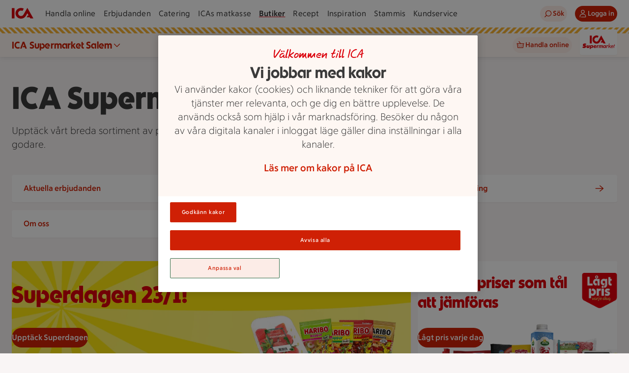

--- FILE ---
content_type: text/javascript
request_url: https://assets.icanet.se/raw/upload/v1/customer-solutions-apps/store-pages-frontend/static/assets/IdsNavigationBlock.vue_vue_type_style_index_0_lang-CdIqZnyw.js
body_size: 864
content:
import{D as _,bi as b,d as p,c as C,l as w,ay as I,f as c,o,w as y,a as h,g,e as S,u as f,K as L,aS as x,m as D,i as N,L as v,$ as T,aA as z,s as A,T as E,aB as V}from"./index-D3HdMrDR.js";const W=(a,i,s,e,t,m,r)=>{_.add({listName:a,listLength:i==null?void 0:i.toString(),listItemIndex:s==null?void 0:s.toString(),event:m,context:r,linkName:e,linkUrl:b(t)})},$={key:0,class:"navigation-block__image-wrapper"},O={class:"ids-navigation-block__content"},P=["rel"],R=["target","href","rel"],K=p({__name:"IdsNavigationBlock",props:{leadingIcon:{},showLeadingIcon:{type:Boolean},label:{default:"Läs mer"},showImage:{type:Boolean,default:!1},url:{default:""},rel:{},target:{default:"_self"},linkItem:{},contentId:{default:""},showShadow:{type:Boolean,default:!0},showBorder:{type:Boolean,default:!1},tracking:{},image:{},showTrailingIcon:{type:Boolean,default:!0},multiline:{type:Boolean,default:!1},naked:{},showArrow:{},displayImageState:{},shadow:{},hasBorder:{},icon:{},buttonLabel:{}},emits:["click"],setup(a,{emit:i}){const s=i,e=a,t=C(()=>{var n;if(e.linkItem)return e.linkItem;const l=(n=e.url)!=null?n:"";return{url:l,isExternal:/https?:\/\//.test(l),target:e.target,rel:e.rel}}),m=w({useAsBackground:!0,sizes:{sm:{width:720,height:160},md:{width:470,height:160},lg:{width:400,height:160}},imageData:e.image}),r=()=>{var l,n,u,k;W(((l=e.tracking)==null?void 0:l.listName)||"",((n=e.tracking)==null?void 0:n.listlength)||0,((u=e.tracking)==null?void 0:u.listItemIndex)||0,e.label,e.url,"navigationBlockSelect",((k=e.tracking)==null?void 0:k.context)||"")},d=w(null),B=l=>{s("click"),e.url&&d.value&&V(l,d.value)};return(l,n)=>{const u=I("RouterLink");return o(),c(f(E),{id:e.contentId,showBorder:e.showBorder,showShadow:e.showShadow,class:A(["ids-navigation-block",[{"ids-navigation-block--truncated":!a.multiline}]]),onClick:n[0]||(n[0]=k=>B(k))},{default:y(()=>[a.showImage?(o(),h("div",$,[e.image?(o(),c(f(L),x(D({key:0},m.value)),null,16)):g("",!0)])):g("",!0),S("div",O,[a.showLeadingIcon&&a.leadingIcon?(o(),c(N(a.leadingIcon),{key:0,class:"ids-navigation-block__icon left","aria-hidden":"true"})):g("",!0),t.value.url?t.value.isExternal?(o(),h("a",{key:2,ref_key:"linkWrapper",ref:d,target:t.value.target,href:t.value.url,rel:t.value.rel,class:"ids-navigation-block__link",onClick:r},v(a.label),9,R)):(o(),c(u,{key:3,ref_key:"linkWrapper",ref:d,target:t.value.target,to:t.value.url,rel:t.value.rel,class:"ids-navigation-block__link",onClick:r},{default:y(()=>[T(v(a.label),1)]),_:1},8,["target","to","rel"])):(o(),h("button",{key:1,rel:t.value.rel,class:"ids-navigation-block__button",onClick:r},v(a.label),9,P)),a.showTrailingIcon?(o(),c(f(z),{key:4,class:"ids-navigation-block__icon","aria-hidden":"true"})):g("",!0)])]),_:1},8,["id","showBorder","showShadow","class"])}}});export{K as _,W as n};


--- FILE ---
content_type: text/javascript
request_url: https://assets.icanet.se/raw/upload/v1/customer-solutions-apps/store-pages-frontend/static/assets/GridArea-CPq-K6w4.js
body_size: -175
content:
import{_ as o}from"./GridArea.vue_vue_type_style_index_0_lang-Brr_5CUC.js";import"./index-D3HdMrDR.js";import"./StoreCard.vue_vue_type_style_index_0_lang-44deqhPm.js";export{o as default};


--- FILE ---
content_type: text/javascript
request_url: https://assets.icanet.se/raw/upload/v1/customer-solutions-apps/store-pages-frontend/static/assets/products-DuIQOJKF.js
body_size: 501
content:
import{aJ as c,aK as f,y as u,aL as l,aM as h,O as p,aF as A,G as g}from"./index-D3HdMrDR.js";const S={getAssortment:async(s,t,r)=>{const o=await c(r),e=`${`${f("PRODUCTS")}/assortment/gtins`}?accountNumber=${t}&channel=online`;return u.post(e,s,o,l())},getProducts:async(s,t)=>{const r=await c(t),o=`${f("PRODUCTS")}/products/maxi/withoffers/consumeritemids`;return u.post(o,s,r,l())}};function m(s){return Array.isArray(s.eans)?s.eans.map(t=>t.id):[]}const y=h("products",{state:()=>({values:new Map,products:{}}),getters:{shouldShowAssortmentOnline(){var t;return((t=g().jsonData.storeInfoModel)==null?void 0:t.onlinePlatform)=="OSP"}},actions:{offerEansInAssortment(s,t){return this.fetchAssortmentForOffers([s],t),m(s).reduce((n,e)=>(n[e]=this.inAssortment(e.padStart(14,"0"),t.accountNumber),n),{})},offerInAssortment(s,t){return m(s).some(o=>this.inAssortment(o,t))},inAssortment(s,t){if(s=s.padStart(14,"0"),!t)return!1;const r=this.values.get(t);return r&&r.has(s)?!!r.get(s):!1},async fetchAssortmentForOffers(s,t){if(!this.shouldShowAssortmentOnline||!t.accountNumber)return;const o=s.filter(n=>{var a;const e=(a=n.stores)==null?void 0:a.find(i=>i.BMSStoreId===t.storeId);return e==null?void 0:e.onlineInd}).reduce((n,e)=>Array.isArray(e.eans)?[...n,...e.eans.map(a=>a.id.padStart(14,"0"))]:n,[]);await this.fetchAssortment(o,t.accountNumber)},async fetchAssortment(s,t){var e;this.values.has(t)||this.values.set(t,new Map);const r=p(),o=this.values.get(t),n=s.filter(a=>!o.has(a));if(n.length>0){for(const a of n)o.set(a,void 0);try{const a=await S.getAssortment(n,t,r);for(const i of n)o.set(i,((e=a.find(d=>d.gtin===i))==null?void 0:e.consumerItemId)||!1)}catch(a){A("getAssortment",a)}}}}});export{S as p,y as u};


--- FILE ---
content_type: text/javascript
request_url: https://assets.icanet.se/raw/upload/v1/customer-solutions-apps/store-pages-frontend/static/assets/StoreInfo-B9iK1zXf.js
body_size: -194
content:
import{_ as m}from"./StoreInfo.vue_vue_type_style_index_0_lang-CpUCZNDF.js";import"./index-D3HdMrDR.js";export{m as default};


--- FILE ---
content_type: image/svg+xml
request_url: https://assets.icanet.se/image/upload/v1666726417/icase/Assets/icons/AppStore/GooglePlay.svg
body_size: 2324
content:
<svg xmlns="http://www.w3.org/2000/svg" width="135" height="40" viewBox="0 0 135 40">
  <defs>
    <linearGradient id="icons_appstore-appstore-a" x1="91.536%" x2="-37.559%" y1="4.839%" y2="71.968%">
      <stop offset="0%" stop-color="#00A0FF"/>
      <stop offset=".657%" stop-color="#00A1FF"/>
      <stop offset="26.01%" stop-color="#00BEFF"/>
      <stop offset="51.22%" stop-color="#00D2FF"/>
      <stop offset="76.04%" stop-color="#00DFFF"/>
      <stop offset="100%" stop-color="#00E3FF"/>
    </linearGradient>
    <linearGradient id="icons_appstore-appstore-b" x1="107.728%" x2="-130.665%" y1="49.428%" y2="49.428%">
      <stop offset="0%" stop-color="#FFE000"/>
      <stop offset="40.87%" stop-color="#FFBD00"/>
      <stop offset="77.54%" stop-color="orange"/>
      <stop offset="100%" stop-color="#FF9C00"/>
    </linearGradient>
    <linearGradient id="icons_appstore-appstore-c" x1="86.389%" x2="-49.888%" y1="17.815%" y2="194.393%">
      <stop offset="0%" stop-color="#FF3A44"/>
      <stop offset="100%" stop-color="#C31162"/>
    </linearGradient>
    <linearGradient id="icons_appstore-appstore-d" x1="-18.579%" x2="42.275%" y1="-54.527%" y2="24.69%">
      <stop offset="0%" stop-color="#32A071"/>
      <stop offset="6.85%" stop-color="#2DA771"/>
      <stop offset="47.62%" stop-color="#15CF74"/>
      <stop offset="80.09%" stop-color="#06E775"/>
      <stop offset="100%" stop-color="#00F076"/>
    </linearGradient>
  </defs>
  <g fill="none" fill-rule="evenodd">
    <path fill="#000" d="M130,40 L5,40 C2.2,40 0,37.8 0,35 L0,5 C0,2.2 2.2,0 5,0 L130,0 C132.8,0 135,2.2 135,5 L135,35 C135,37.7 132.8,40 130,40 Z"/>
    <path fill="#A6A6A6" fill-rule="nonzero" d="M130,0.8 C132.3,0.8 134.2,2.7 134.2,5 L134.2,35 C134.2,37.3 132.3,39.2 130,39.2 L5,39.2 C2.7,39.2 0.8,37.3 0.8,35 L0.8,5 C0.8,2.7 2.7,0.8 5,0.8 L130,0.8 Z M130,0 L5,0 C2.2,0 0,2.2 0,5 L0,35 C0,37.8 2.2,40 5,40 L130,40 C132.8,40 135,37.8 135,35 L135,5 C135,2.3 132.8,0 130,0 Z"/>
    <path fill="#FFF" fill-rule="nonzero" d="M68.1,21.8 C65.7,21.8 63.8,23.6 63.8,26.1 C63.8,28.5 65.7,30.4 68.1,30.4 C70.5,30.4 72.4,28.6 72.4,26.1 C72.4,23.5 70.5,21.8 68.1,21.8 Z M68.1,28.6 C66.8,28.6 65.7,27.5 65.7,26 C65.7,24.5 66.8,23.4 68.1,23.4 C69.4,23.4 70.5,24.4 70.5,26 C70.5,27.5 69.4,28.6 68.1,28.6 Z M58.8,21.8 C56.4,21.8 54.5,23.6 54.5,26.1 C54.5,28.5 56.4,30.4 58.8,30.4 C61.2,30.4 63.1,28.6 63.1,26.1 C63.1,23.5 61.2,21.8 58.8,21.8 Z M58.8,28.6 C57.5,28.6 56.4,27.5 56.4,26 C56.4,24.5 57.5,23.4 58.8,23.4 C60.1,23.4 61.2,24.4 61.2,26 C61.2,27.5 60.1,28.6 58.8,28.6 Z M47.7,23.1 L47.7,24.9 L52,24.9 C51.9,25.9 51.5,26.7 51,27.2 C50.4,27.8 49.4,28.5 47.7,28.5 C45,28.5 43,26.4 43,23.7 C43,21 45.1,18.9 47.7,18.9 C49.1,18.9 50.2,19.5 51,20.2 L52.3,18.9 C51.2,17.9 49.8,17.1 47.8,17.1 C44.2,17.1 41.1,20.1 41.1,23.7 C41.1,27.3 44.2,30.3 47.8,30.3 C49.8,30.3 51.2,29.7 52.4,28.4 C53.6,27.2 54,25.5 54,24.2 C54,23.8 54,23.4 53.9,23.1 L47.7,23.1 Z M93.1,24.5 C92.7,23.5 91.7,21.8 89.5,21.8 C87.3,21.8 85.5,23.5 85.5,26.1 C85.5,28.5 87.3,30.4 89.7,30.4 C91.6,30.4 92.8,29.2 93.2,28.5 L91.8,27.5 C91.3,28.2 90.7,28.7 89.7,28.7 C88.7,28.7 88.1,28.3 87.6,27.4 L93.3,25 L93.1,24.5 Z M87.3,25.9 C87.3,24.3 88.6,23.4 89.5,23.4 C90.2,23.4 90.9,23.8 91.1,24.3 L87.3,25.9 Z M82.6,30 L84.5,30 L84.5,17.5 L82.6,17.5 L82.6,30 Z M79.6,22.7 C79.1,22.2 78.3,21.7 77.3,21.7 C75.2,21.7 73.2,23.6 73.2,26 C73.2,28.4 75.1,30.2 77.3,30.2 C78.3,30.2 79.1,29.7 79.5,29.2 L79.6,29.2 L79.6,29.8 C79.6,31.4 78.7,32.3 77.3,32.3 C76.2,32.3 75.4,31.5 75.2,30.8 L73.6,31.5 C74.1,32.6 75.3,34 77.4,34 C79.6,34 81.4,32.7 81.4,29.6 L81.4,22 L79.6,22 L79.6,22.7 Z M77.4,28.6 C76.1,28.6 75,27.5 75,26 C75,24.5 76.1,23.4 77.4,23.4 C78.7,23.4 79.7,24.5 79.7,26 C79.7,27.5 78.7,28.6 77.4,28.6 Z M101.8,17.5 L97.3,17.5 L97.3,30 L99.2,30 L99.2,25.3 L101.8,25.3 C103.9,25.3 105.9,23.8 105.9,21.4 C105.9,19 103.9,17.5 101.8,17.5 Z M101.9,23.5 L99.2,23.5 L99.2,19.2 L101.9,19.2 C103.3,19.2 104.1,20.4 104.1,21.3 C104,22.4 103.2,23.5 101.9,23.5 Z M113.4,21.7 C112,21.7 110.6,22.3 110.1,23.6 L111.8,24.3 C112.2,23.6 112.8,23.4 113.5,23.4 C114.5,23.4 115.4,24 115.5,25 L115.5,25.1 C115.2,24.9 114.4,24.6 113.6,24.6 C111.8,24.6 110,25.6 110,27.4 C110,29.1 111.5,30.2 113.1,30.2 C114.4,30.2 115,29.6 115.5,29 L115.6,29 L115.6,30 L117.4,30 L117.4,25.2 C117.2,23 115.5,21.7 113.4,21.7 Z M113.2,28.6 C112.6,28.6 111.7,28.3 111.7,27.5 C111.7,26.5 112.8,26.2 113.7,26.2 C114.5,26.2 114.9,26.4 115.4,26.6 C115.2,27.8 114.2,28.6 113.2,28.6 Z M123.7,22 L121.6,27.4 L121.5,27.4 L119.3,22 L117.3,22 L120.6,29.6 L118.7,33.8 L120.6,33.8 L125.7,22 L123.7,22 Z M106.9,30 L108.8,30 L108.8,17.5 L106.9,17.5 L106.9,30 Z"/>
    <path fill="url(#icons_appstore-appstore-a)" d="M10.4,7.5 C10.1,7.8 9.9,8.3 9.9,8.9 L9.9,31 C9.9,31.6 10.1,32.1 10.4,32.4 L10.5,32.5 L22.9,20.1 L22.9,20 L22.9,19.9 L10.4,7.5 Z"/>
    <path fill="url(#icons_appstore-appstore-b)" d="M27,24.3 L22.9,20.2 L22.9,20 L22.9,19.9 L27,15.8 L27.1,15.9 L32,18.7 C33.4,19.5 33.4,20.8 32,21.6 L27,24.3 Z"/>
    <path fill="url(#icons_appstore-appstore-c)" d="M27.1,24.2 L22.9,20 L10.4,32.5 C10.9,33 11.6,33 12.5,32.6 L27.1,24.2"/>
    <path fill="url(#icons_appstore-appstore-d)" d="M27.1,15.8 L12.5,7.5 C11.6,7 10.9,7.1 10.4,7.6 L22.9,20 L27.1,15.8 Z"/>
    <path fill="#000" d="M27,24.1 L12.5,32.3 C11.7,32.8 11,32.7 10.5,32.3 L10.4,32.4 L10.5,32.5 C11,32.9 11.7,33 12.5,32.5 L27,24.1 Z" opacity=".2"/>
    <path fill="#000" d="M10.4 32.3C10.1 32 10 31.5 10 30.9L10 31C10 31.6 10.2 32.1 10.5 32.4L10.5 32.3 10.4 32.3zM32 21.3L27 24.1 27.1 24.2 32 21.4C32.7 21 33 20.5 33 20 33 20.5 32.6 20.9 32 21.3z" opacity=".12"/>
    <path fill="#FFF" d="M12.5,7.6 L32,18.7 C32.6,19.1 33,19.5 33,20 C33,19.5 32.7,19 32,18.6 L12.5,7.5 C11.1,6.7 10,7.4 10,9 L10,9.1 C10,7.5 11.1,6.8 12.5,7.6 Z" opacity=".25"/>
    <polygon fill="#FFF" stroke="#FFF" stroke-width=".2" points="41.2 13 41.2 7 42 7 42 12.3 44.6 12.3 44.6 13"/>
    <path fill="#FFF" fill-rule="nonzero" stroke="#FFF" stroke-width=".2" d="M45.1 13L47.4 7 48.3 7 50.6 13 49.7 13 49 11.4 46.5 11.4 45.9 13 45.1 13zM46.8 10.7L48.8 10.7 47.8 8 46.8 10.7zM51.3 13L51.3 7 53.1 7C54 7 54.8 7.3 55.3 7.8 55.9 8.4 56.1 9.1 56.1 10 56.1 10.9 55.8 11.6 55.3 12.2 54.7 12.8 54 13 53.1 13L51.3 13zM52.1 12.3L53.2 12.3C53.9 12.3 54.4 12.1 54.8 11.7 55.2 11.3 55.4 10.7 55.4 10 55.4 9.3 55.2 8.7 54.8 8.3 54.4 7.9 53.8 7.7 53.2 7.7L52.1 7.7 52.1 12.3zM57.3 13L57.3 7 59.1 7C60 7 60.8 7.3 61.3 7.8 61.9 8.4 62.1 9.1 62.1 10 62.1 10.9 61.8 11.6 61.3 12.2 60.8 12.7 60 13 59.1 13L57.3 13zM58.1 12.3L59.2 12.3C59.9 12.3 60.4 12.1 60.8 11.7 61.2 11.3 61.4 10.7 61.4 10 61.4 9.3 61.2 8.7 60.8 8.3 60.4 7.9 59.8 7.7 59.2 7.7L58.1 7.7 58.1 12.3zM62.5 13L64.8 7 65.7 7 68 13 67 13 66.4 11.4 63.9 11.4 63.3 13 62.5 13zM64.2 10.7L66.2 10.7 65.2 8 64.2 10.7z"/>
    <polygon fill="#FFF" stroke="#FFF" stroke-width=".2" points="70.8 13 70.8 7 71.7 7 74.6 11.7 74.6 11.7 74.6 10.5 74.6 7 75.4 7 75.4 13 74.6 13 71.5 8.1 71.5 8.1 71.5 9.3 71.5 13"/>
    <polygon fill="#FFF" stroke="#FFF" stroke-width=".2" points="80.3 7.7 77.6 7.7 77.6 9.6 80 9.6 80 10.3 77.5 10.3 77.5 12.2 80.2 12.2 80.2 13 76.7 13 76.7 7 80.2 7 80.2 7.7"/>
    <path fill="#FFF" fill-rule="nonzero" stroke="#FFF" stroke-width=".2" d="M81.5 13L81.5 7 83.3 7C84.2 7 85 7.3 85.5 7.8 86.1 8.4 86.3 9.1 86.3 10 86.3 10.9 86 11.6 85.5 12.2 85 12.7 84.2 13 83.3 13L81.5 13zM82.2 12.3L83.3 12.3C84 12.3 84.5 12.1 84.9 11.7 85.3 11.3 85.5 10.7 85.5 10 85.5 9.3 85.3 8.7 84.9 8.3 84.5 7.9 83.9 7.7 83.3 7.7L82.2 7.7 82.2 12.3zM90.2 13L89.4 13 89.4 7 91.4 7C91.9 7 92.3 7.2 92.7 7.5 93.1 7.8 93.3 8.3 93.3 8.8 93.3 9.3 93.1 9.7 92.7 10.1 92.3 10.4 91.9 10.6 91.4 10.6L90.1 10.6 90.1 13 90.2 13zM90.2 9.8L91.5 9.8C91.8 9.8 92.1 9.7 92.3 9.5 92.5 9.3 92.6 9 92.6 8.8 92.6 8.5 92.5 8.3 92.3 8.1 92.1 7.9 91.8 7.8 91.5 7.8L90.2 7.8 90.2 9.8zM93.2 13L95.3 7.3C95.1 7.1 95 6.9 95 6.6 95 6.4 95.1 6.1 95.3 6 95.5 5.8 95.7 5.7 95.9 5.7 96.1 5.7 96.3 5.8 96.5 6 96.7 6.2 96.8 6.4 96.8 6.6 96.8 6.9 96.7 7.1 96.5 7.3L98.6 13 97.7 13 97.1 11.4 94.6 11.4 94 13 93.2 13zM95 10.7L97 10.7 96 8 95 10.7zM95.9 7C96 7 96.1 7 96.1 6.9 96.2 6.8 96.2 6.8 96.2 6.7 96.2 6.6 96.2 6.5 96.1 6.5 96 6.4 96 6.4 95.9 6.4 95.8 6.4 95.7 6.4 95.7 6.5 95.6 6.6 95.6 6.6 95.6 6.7 95.6 6.8 95.6 6.9 95.7 6.9 95.8 7 95.8 7 95.9 7z"/>
  </g>
</svg>


--- FILE ---
content_type: text/javascript
request_url: https://assets.icanet.se/raw/upload/v1/customer-solutions-apps/store-pages-frontend/static/assets/useValidation-ByFOnZeH.js
body_size: -79
content:
import{aY as r}from"./index-D3HdMrDR.js";const i=Symbol("validationInjection"),u=()=>{const t=new Map;return r(i,{register:(e,n,o)=>{t.set(e,{validateFunction:n,resetFunction:o})},unregister:e=>{t.delete(e)}}),{validate:()=>{let e=!0;for(const[n,{validateFunction:o}]of t)e=o()&&e;return e},resetValidation:()=>{for(const[e,{resetFunction:n}]of t)n()}}};export{u};


--- FILE ---
content_type: text/javascript
request_url: https://assets.icanet.se/raw/upload/v1/customer-solutions-apps/store-pages-frontend/static/assets/StoreHeader.vue_vue_type_style_index_0_lang-D7VUoD0l.js
body_size: 704
content:
import{d as P,c as r,a as s,o,s as g,g as l,b as S,K as H,aS as I,aT as k,e as b,L as i,f as y,m as z}from"./index-D3HdMrDR.js";const x=["innerHTML"],L={key:2,class:"startPage__preamble__logo"},T={class:"sr-only"},U=["src","alt"],B={key:3,class:"startPage__preamble__text"},D={key:4,class:"startPage__preamble__custom-store-info"},N={key:0,class:"startPage__preamble__custom-store-info__greeting"},M=["src"],A=P({__name:"StoreHeader",props:{data:{type:Object,required:!0}},setup(f){const e=f,n=r(()=>{var t;return((t=e.data.storeInfoModel)==null?void 0:t.storeName)||"ICA"}),_=r(()=>e.data.preamble||""),c=r(()=>n.value.length>29?"startPage__preamble__title--long":null),h=r(()=>!!e.data.storeOwnerCustomHeader),w=r(()=>{var t,a;return!!((t=e.data.storeOwnerCustomHeader)!=null&&t.defaultStoreOwnerImageUrl)||!!((a=e.data.storeOwnerCustomHeader)!=null&&a.storeOwnerImage)}),m=r(()=>{var t,a;return!!((t=e.data.storeOwnerCustomHeader)!=null&&t.defaultLogoUrl)||!!((a=e.data.storeOwnerCustomHeader)!=null&&a.logo)}),u=r(()=>{var t;return(t=e.data.storeOwnerCustomHeader)==null?void 0:t.defaultLogoUrl}),d=r(()=>{var t;return(t=e.data.storeOwnerCustomHeader)==null?void 0:t.defaultStoreOwnerImageUrl}),O=r(()=>{var t,a;return d.value||!((a=(t=e.data.storeOwnerCustomHeader)==null?void 0:t.storeOwnerImage)!=null&&a.imageId)?null:{sizes:{sm:{height:200,width:200,ar:1},md:{height:296,width:296,ar:1},lg:{height:296,width:296,ar:1},xl:{height:296,width:296,ar:1}},imageData:{small:e.data.storeOwnerCustomHeader.storeOwnerImage.oneSize,medium:e.data.storeOwnerCustomHeader.storeOwnerImage.oneSize,large:e.data.storeOwnerCustomHeader.storeOwnerImage.oneSize,altText:e.data.storeOwnerCustomHeader.storeOwnerImage.altText,imageId:e.data.storeOwnerCustomHeader.storeOwnerImage.imageId}}}),p=r(()=>{var t,a;return u.value||!((a=(t=e.data.storeOwnerCustomHeader)==null?void 0:t.logo)!=null&&a.imageId)?null:{sizes:{sm:{height:100},md:{height:148},lg:{height:148},xl:{height:148}},skipLoadingAnim:!0,imageData:{small:e.data.storeOwnerCustomHeader.logo.oneSize,medium:e.data.storeOwnerCustomHeader.logo.oneSize,large:e.data.storeOwnerCustomHeader.logo.oneSize,altText:e.data.storeOwnerCustomHeader.logo.altText||e.data.storeInfoModel.storeName,imageId:e.data.storeOwnerCustomHeader.logo.imageId}}});return(t,a)=>{var C,v;return o(),s("div",{class:g(["startPage__preamble",[h.value?"startPage__preamble--has-custom":"",w.value?"startPage__preamble--custom-image":"",m.value?"startPage__preamble--custom-logo":""]]),"data-test":"startPage-preamble"},[m.value?l("",!0):(o(),s("h1",{key:0,class:g(["startPage__preamble__title",c.value]),"data-test":"startPage-preamble-title",innerHTML:n.value},null,10,x)),m.value&&p.value?(o(),s("h1",{key:1,class:g(["startPage__preamble__logo",c.value])},[S(H,I(k(p.value)),null,16)],2)):m.value&&u.value?(o(),s("h1",L,[b("span",T,i(`${n.value} logo`),1),b("img",{src:u.value,alt:`${n.value} logo`},null,8,U)])):l("",!0),_.value&&!h.value?(o(),s("p",B,i(_.value),1)):l("",!0),w.value?(o(),s("div",D,[(C=e.data.storeOwnerCustomHeader)!=null&&C.greeting?(o(),s("p",N,i((v=e.data.storeOwnerCustomHeader)==null?void 0:v.greeting),1)):l("",!0),O.value?(o(),y(H,I(z({key:1},O.value)),null,16)):d.value?(o(),s("img",{key:2,alt:"Bild på ICA-handlaren",src:d.value},null,8,M)):l("",!0)])):l("",!0)],2)}}});export{A as _};


--- FILE ---
content_type: text/javascript
request_url: https://assets.icanet.se/raw/upload/v1/customer-solutions-apps/store-pages-frontend/static/assets/StoreInfo.vue_vue_type_style_index_0_lang-CpUCZNDF.js
body_size: 2097
content:
import{d as $,a as s,o as n,g as d,L as r,F as c,r as H,e as o,$ as p,b as f,f as h,u as g,bo as L,bd as A,al as V,l as F,N as M,c as I,bk as z,bl as E,s as R,i as P,bp as G,w as T,bq as J,br as K,be as Q,A as W,m as X,bs as Y,bt as Z}from"./index-D3HdMrDR.js";const ee={class:"store-info__content__openHours__content__item"},te=["textContent"],ne={class:"sr-only"},oe={"aria-hidden":"true"},se={class:"time","aria-hidden":"true"},re=["datetime"],ie=["datetime"],ae={key:0,class:"temporarilyClosed"},de={"aria-hidden":"true"},le={class:"time","aria-hidden":"true"},ue=["datetime"],ce=["datetime"],b=$({__name:"StoreDetailsTemplate",props:{openingHours:{type:Object,required:!0},service:{type:String,default:"Butiken"},isService:{type:Boolean,default:!1},isDeviating:{type:Boolean,default:!1}},setup(e){const i=l=>{var a;if(l.typeOfDay&&parseInt(l.typeOfDay)===0)return(a=l.date)==null?void 0:a.substring(0,10)};return(l,a)=>(n(),s("dl",ee,[!e.isService||e.isService&&!e.isDeviating?(n(),s("dt",{key:0,textContent:r(e.isDeviating?"Avvikande öppettider":e.service)},null,8,te)):d("",!0),(n(!0),s(c,null,H(e.openingHours,t=>(n(),s(c,{key:t.label},[o("dd",null,[o("span",ne,[t.isClosed?(n(),s(c,{key:0},[p(r(e.service)+" stängt "+r(t.label),1)],64)):(n(),s(c,{key:1},[p(r(e.service)+" öppet: "+r(t.label)+" "+r(t.opens)+" till "+r(t.closes),1)],64))]),o("span",oe,r(t.label)+" "+r(i(t)),1),o("span",se,[t.isClosed?(n(),s(c,{key:0},[p(" Stängt ")],64)):(n(),s(c,{key:1},[o("time",{datetime:t.opens},r(t.opens),9,re),a[0]||(a[0]=p(" - ",-1)),o("time",{datetime:t.closes},r(t.closes),9,ie)],64))])]),t.temporarilyClosed?(n(),s("dd",ae,[o("span",de,r(t.temporarilyClosed.reason),1),o("span",le,[o("time",{datetime:t.temporarilyClosed.closeTime},"("+r(t.temporarilyClosed.closeTime),9,ue),a[1]||(a[1]=p(" - ",-1)),o("time",{datetime:t.temporarilyClosed.openTime},r(t.temporarilyClosed.openTime)+")",9,ce)])])):d("",!0)],64))),128))]))}}),pe={class:"store-info__content"},ge={key:0,class:"store-info__content__openHours","aria-labelledby":"store_opening_hours"},fe={class:"store-info__content__openHours__primary"},he={class:"store-info__content__openHours__content store-info__content__openHours__content--store"},me={class:"store-info__content__openHours__secondary"},ye={key:0,class:"store-info__content__openHours__content"},_e={key:1},ve={class:"store-info__content__services","aria-labelledby":"store_services"},be=$({__name:"StoreInfoDetails",props:{accountNumber:{type:String,required:!0},storeName:{type:String,required:!0},mainProfile:{type:String,required:!0},address:{type:Object,required:!0},contact:{type:Object,required:!0},openingHours:{type:Object,default:null},services:{type:Array,required:!0},coordinates:{type:Object,required:!0},findUsUrl:{type:String,required:!0},hideServicesList:{type:Boolean,default:!1}},setup(e){return(i,l)=>{var a;return n(),s("div",pe,[e.openingHours?(n(),s("div",ge,[l[0]||(l[0]=o("h3",{id:"store_opening_hours",class:"sr-only"}," Öppettider ",-1)),o("div",fe,[o("div",he,[f(b,{"opening-hours":e.openingHours.regularOpeningHours},null,8,["opening-hours"]),(a=e.openingHours.deviationOpeningHours)!=null&&a.length?(n(),h(b,{key:0,"opening-hours":e.openingHours.deviationOpeningHours,"is-deviating":!0},null,8,["opening-hours"])):d("",!0)])]),o("div",me,[(n(!0),s(c,null,H(e.services,t=>{var m,y,_,v;return n(),s(c,{key:t.name},[t.openingHours?(n(),s("div",ye,[t.openingHours?(n(),h(b,{key:0,service:t.name,"is-service":!0,"opening-hours":(m=t.openingHours)==null?void 0:m.regularOpeningHours},null,8,["service","opening-hours"])):d("",!0),(_=(y=t.openingHours)==null?void 0:y.deviationOpeningHours)!=null&&_.length?(n(),h(b,{key:1,"is-service":!0,"is-deviating":!0,"opening-hours":(v=t.openingHours)==null?void 0:v.deviationOpeningHours,service:t.name},null,8,["opening-hours","service"])):d("",!0)])):d("",!0)],64)}),128))])])):d("",!0),e.services.length&&!e.hideServicesList?(n(),s("div",_e,[l[1]||(l[1]=o("h3",{id:"store_services",class:"sr-only"}," Butikens tjänsteutbud ",-1)),o("ul",ve,[(n(!0),s(c,null,H(e.services,t=>(n(),s("li",{key:`service_list_${t.name}`},[f(g(L),{"aria-hidden":"true"}),p(" "+r(t.name),1)]))),128))])])):d("",!0)])}}}),C=e=>{A.add({event:"storeCardSelect",linkName:e,context:"Butikshemsida"})},ke=(e=!0)=>{A.add({event:"storeCardToggle",linkName:e?"mer butiksinfo":"dölj butiksinfo",context:"Butikshemsida"})},Ce={class:"store-info"},He={class:"store-info__wrapper"},$e={class:"store-info__wrapper__store"},Se={class:"store-info__wrapper__store-name"},we={class:"store-info__wrapper__open-status"},Ne={key:1,class:"no-openinghours-spacer"},Oe={class:"store-info__wrapper__contact"},qe=["aria-label","href"],xe=["href"],Be={class:"store-info__wrapper__buttons"},je=$({__name:"StoreInfo",props:{accountNumber:{type:String,required:!0},storeName:{type:String,required:!0},mainProfile:{type:String,required:!0},address:{type:Object,required:!0},contact:{type:Object,required:!0},openingHours:{type:Object,default:null},services:{type:Array,required:!0},coordinates:{type:Object,required:!0},findUsUrl:{type:String,required:!0},hasOcado:{type:Boolean,required:!0},onlinePlatform:{type:String,default:null},expandedByDefault:{type:Boolean,default:!1},hideServicesList:{type:Boolean,default:!1}},setup(e){const i=e,l=V(),a=F(!1),t=M({showContent:i.expandedByDefault}),m=()=>{t.showContent=!t.showContent,ke(t.showContent)},y=I(()=>t.showContent?z:E),_=()=>{const k=l.checkForAlternativeProfile(i.accountNumber,i.mainProfile);return a.value=k==="Sparsmart",Z(k,i.storeName)},v=I(()=>({accountNumber:i.accountNumber,storeName:i.storeName,mainProfile:i.mainProfile,address:i.address,contact:i.contact,openingHours:i.openingHours||null,services:i.services,coordinates:i.coordinates,findUsUrl:i.findUsUrl}));return(k,u)=>{var S,w,N,O,q,x,B,D,j;return n(),s("section",Ce,[o("div",He,[o("div",{class:R(["store-info__wrapper__logo",{"is-sparsmart":a.value}])},[(n(),h(P(_()),{"aria-hidden":"true",original:""}))],2),o("div",$e,[o("h2",Se,r(e.storeName),1),o("div",we,[(S=e.openingHours)!=null&&S.todayOpeningHours?(n(),h(G,{key:0,"today-opening-hours":e.openingHours.todayOpeningHours,"tomorrow-opening-hours":e.openingHours.tomorrowOpeningHours,"store-name":e.storeName},null,8,["today-opening-hours","tomorrow-opening-hours","store-name"])):(n(),s("div",Ne))])]),o("section",Oe,[(w=e.address)!=null&&w.streetAddress?(n(),h(P(e.findUsUrl&&e.address.streetAddress?"a":"span"),{key:0,"aria-label":`Öppna karta till adress: ${e.address.streetAddress}, ${e.address.postalCode} ${e.address.city}`,href:e.findUsUrl,target:e.findUsUrl?"_blank":null,onClick:u[0]||(u[0]=U=>g(C)("Hitta butiken"))},{default:T(()=>[f(g(J),{"aria-hidden":"true"}),u[3]||(u[3]=p(" Hitta hit ",-1))]),_:1},8,["aria-label","href","target"])):d("",!0),(N=e.contact)!=null&&N.phoneNumber?(n(),s("a",{key:1,"aria-label":`Telefon: ${(O=e.contact)==null?void 0:O.phoneNumber}`,href:`tel:${(q=e.contact)==null?void 0:q.phoneNumber}`,onClick:u[1]||(u[1]=U=>g(C)("Ring butiken"))},[f(g(K),{"aria-hidden":"true"}),p(" "+r((x=e.contact)==null?void 0:x.phoneNumber),1)],8,qe)):d("",!0),(B=e.contact)!=null&&B.email?(n(),s("a",{key:2,href:`mailto:${(D=e.contact)==null?void 0:D.email}`,onClick:u[2]||(u[2]=U=>g(C)("Mejla butiken"))},[f(g(Q),{"aria-hidden":"true"}),u[4]||(u[4]=p(" Mejla butiken ",-1))],8,xe)):d("",!0)]),o("div",Be,[e.services.length>0||(j=e.openingHours)!=null&&j.todayOpeningHours?(n(),h(W,{key:0,variant:"tertiary",size:"md",text:t.showContent?"Dölj butiksinfo":"Mer butiksinfo","icon-right":y.value,"aria-controls":"storeInfo","aria-expanded":t.showContent,onClick:m},null,8,["text","icon-right","aria-expanded"])):d("",!0)])]),f(Y,{show:t.showContent,ariaid:"storeInfo"},{default:T(()=>[f(be,X(v.value,{"hide-services-list":e.hideServicesList}),null,16,["hide-services-list"])]),_:1},8,["show"])])}}});export{je as _};


--- FILE ---
content_type: text/javascript
request_url: https://assets.icanet.se/raw/upload/v1/customer-solutions-apps/store-pages-frontend/static/assets/StoreLinks-NfacC2v9.js
body_size: -175
content:
import{_ as o}from"./StoreLinks.vue_vue_type_style_index_0_lang-CiItIV12.js";import"./index-D3HdMrDR.js";import"./IdsNavigationBlock.vue_vue_type_style_index_0_lang-CdIqZnyw.js";export{o as default};


--- FILE ---
content_type: text/javascript
request_url: https://assets.icanet.se/raw/upload/v1/customer-solutions-apps/store-pages-frontend/static/assets/StoreLinks.vue_vue_type_style_index_0_lang-CiItIV12.js
body_size: 1066
content:
import{d as x,a as c,o as i,e as f,L as V,aa as $,s as y,a8 as I,a9 as T,b,w as L,f as j,i as E,u as k,bk as N,bl as q,l as h,N as D,n as G,c as p,H as P,g as z,F,r as M,bd as A}from"./index-D3HdMrDR.js";import{_ as H}from"./IdsNavigationBlock.vue_vue_type_style_index_0_lang-CdIqZnyw.js";const O=["aria-expanded"],W={class:"expander-button__txt"},J=x({__name:"ExpanderButton",props:{expanded:{type:Boolean,default:!1},buttonText:{type:String,default:"Visa fler"},rotateIcon:{type:Boolean,default:!1},filledIcon:{type:Boolean,default:!1}},setup(t){return(a,l)=>(i(),c("button",{type:"button",class:"expander-button","aria-expanded":t.expanded},[f("span",W,V(t.buttonText),1),f("span",{class:y(["expander-button__icon",t.filledIcon?"expander-button__icon--filled":null]),"aria-hidden":"true"},[$(a.$slots,"default")],2)],8,O))}}),K=["aria-hidden"],Q=x({__name:"ShowMore",props:{expanded:{type:Boolean,default:!1},visible:{type:Boolean,default:!1},buttonText:{type:String,default:"Visa fler"}},emits:["clicked"],setup(t,{emit:a}){const l=a,v=()=>l("clicked");return(s,u)=>I((i(),c("div",{class:"show-more","aria-hidden":!t.visible},[b(J,{"button-text":t.buttonText,expanded:t.expanded,"filled-icon":!0,onClick:v},{default:L(()=>[(i(),j(E(t.expanded?k(N):k(q)),{"aria-hidden":"true"}))]),_:1},8,["button-text","expanded"])],8,K)),[[T,t.visible]])}}),R={key:0,class:"store-links__wrapper"},U=["aria-label"],Z=x({__name:"StoreLinks",props:{data:{type:Array,required:!0},title:{type:String,required:!0},grid:{type:Object,required:!0}},setup(t){const a=t,l=h(!1),s=D({...{mobile:{cols:1,min:4,max:3},tablet:{cols:2,min:5,max:4},desktop:{cols:3,min:6,max:6},widescreen:{cols:3,min:6,max:6}},...a.grid}),{currentSize:u}=G(),w=p(()=>a.data.length>s[u.value].min),_=p(()=>{var e,o;return a.data.length===((e=s[u.value])==null?void 0:e.min)||l.value?a.data:a.data.slice(0,(o=s[u.value])==null?void 0:o.max)}),B=p(()=>{const e=o=>{const n=[];for(let d=0;d<o;d++)n.push("1fr");return n.join(" ")};return{mobile:e(s.mobile.cols),tablet:e(s.tablet.cols),desktop:e(s.desktop.cols)}}),r=h(),C=()=>{if(r.value){const e=B.value;r.value.style.setProperty("--_grid-area-template-columns-mobile",e.mobile),r.value.style.setProperty("--_grid-area-template-columns-tablet",e.tablet),r.value.style.setProperty("--_grid-area-template-columns-desktop",e.desktop)}};P(()=>r.value,e=>{typeof e=="object"&&C()});const m=p(()=>a.data.length>_.value.length),S=e=>{l.value=!l.value,A.add({event:"navigationBlockShowMore",linkName:e})};return(e,o)=>t.data.length>0?(i(),c("div",R,[f("ul",{ref_key:"cssVarTargetEl",ref:r,class:"store-links","aria-label":t.title,"data-test":"navigation-blocks"},[(i(!0),c(F,null,M(_.value,n=>{var d,g;return i(),c("li",{key:n.name},[b(H,{"data-test":"navigation-block",label:n.name,url:n.linkItem.url,target:(d=n.linkItem)==null?void 0:d.target,rel:(g=n.linkItem)==null?void 0:g.rel},null,8,["label","url","target","rel"])])}),128))],8,U),b(Q,{visible:w.value,expanded:l.value,"button-text":m.value?"Visa fler":"Visa färre",class:y(m.value?"store-links__wrapper__show-more--collapsed":"store-links__wrapper__show-more--expanded"),onClicked:o[0]||(o[0]=n=>S(m.value?"Visa fler":"Visa färre"))},null,8,["visible","expanded","button-text","class"])])):z("",!0)}});export{Z as _};
